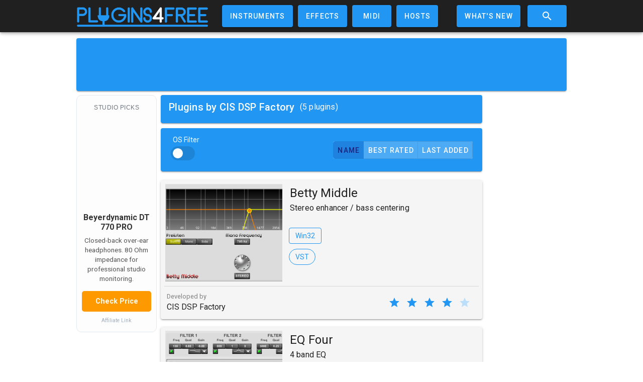

--- FILE ---
content_type: text/html; charset=utf-8
request_url: https://www.google.com/recaptcha/api2/aframe
body_size: 267
content:
<!DOCTYPE HTML><html><head><meta http-equiv="content-type" content="text/html; charset=UTF-8"></head><body><script nonce="EAOFh_eKLCsBTkoS_C8JLg">/** Anti-fraud and anti-abuse applications only. See google.com/recaptcha */ try{var clients={'sodar':'https://pagead2.googlesyndication.com/pagead/sodar?'};window.addEventListener("message",function(a){try{if(a.source===window.parent){var b=JSON.parse(a.data);var c=clients[b['id']];if(c){var d=document.createElement('img');d.src=c+b['params']+'&rc='+(localStorage.getItem("rc::a")?sessionStorage.getItem("rc::b"):"");window.document.body.appendChild(d);sessionStorage.setItem("rc::e",parseInt(sessionStorage.getItem("rc::e")||0)+1);localStorage.setItem("rc::h",'1766921916675');}}}catch(b){}});window.parent.postMessage("_grecaptcha_ready", "*");}catch(b){}</script></body></html>

--- FILE ---
content_type: application/javascript; charset=UTF-8
request_url: https://plugins4free.com/_nuxt/36.js
body_size: 1524
content:
(window.webpackJsonp=window.webpackJsonp||[]).push([[36],{421:function(t,e,r){var content=r(482);"string"==typeof content&&(content=[[t.i,content,""]]),content.locals&&(t.exports=content.locals);(0,r(16).default)("7541dfab",content,!0,{sourceMap:!1})},481:function(t,e,r){"use strict";var n=r(421);r.n(n).a},482:function(t,e,r){(e=r(15)(!1)).push([t.i,"#slim{padding-bottom:2px}#slim,#slim-top{padding-top:0}#os-filter-flex{padding-left:20px}#os-subheader{height:30px}#currentPage{font-weight:700;font-size:15pt}.navArrow{min-width:30px!important;padding:0!important}#sortFlex{padding-right:15px!important;padding-left:25px!important;margin-bottom:5px!important}.sortToggle{border-radius:9px}.sortBtn{min-width:0;height:35px!important;padding-left:7px!important;padding-right:7px!important}#navFlex{padding-right:0!important}#paginationContainer{padding-left:6px;padding-right:6px}",""]),t.exports=e},557:function(t,e,r){"use strict";r.r(e);r(23);var n=r(143),o={props:{page:{type:Number,default:1},numPages:{type:Number,default:0},randomList:{type:Boolean,default:!1}},data:function(){return{sortItems:["Name","Best Rated","Last Added"],showOSFilter:!1,mdiChevronRight:n.c,mdiChevronLeft:n.b,mdiRefresh:n.j}},computed:{OSFilterOpts:{set:function(t){this.$store.commit("updateOSFilter",t)},get:function(){return this.$store.state.OSFilterOpts}},sort:{set:function(t){void 0===t&&(t="Random"),this.$store.commit("updateSort",t)},get:function(){return this.$store.state.sort}},OSFilterActive:function(){return 4!==this.$store.state.OSFilterOpts.length}},methods:{refreshRandom:function(){this.$emit("refresh-random")}}},l=(r(481),r(48)),d=r(58),c=r.n(d),v=r(366),m=r(560),h=r(157),f=r(107),x=r(525),_=r(561),w=r(361),O=r(364),C=r(160),F=r(365),S=r(480),y=r(559),component=Object(l.a)(o,(function(){var t=this,e=t.$createElement,r=t._self._c||e;return r("v-layout",{attrs:{row:"",wrap:""}},[r("v-flex",{attrs:{xs12:""}},[r("v-card",{staticStyle:{"background-color":"#2196f3"},attrs:{color:"primary"}},[r("v-container",{attrs:{id:"slim"}},[r("v-layout",{attrs:{"align-center":"",row:"",wrap:""}},[r("v-flex",{attrs:{id:"os-filter-flex",xs6:"",md2:""}},[r("v-subheader",{staticClass:"pa-0 white--text",attrs:{id:"os-subheader"}},[t._v("\n              OS Filter\n            ")]),t._v(" "),r("v-switch",{staticClass:"pt-0 mt-0",attrs:{success:t.OSFilterActive,color:"blue lighten-4",inset:""},model:{value:t.showOSFilter,callback:function(e){t.showOSFilter=e},expression:"showOSFilter"}})],1),t._v(" "),r("v-flex",{attrs:{id:"navFlex",xs6:"",md3:""}},[t.numPages>1?r("span",{staticClass:"white--text"},[r("v-btn",{staticClass:"navArrow",attrs:{disabled:1==t.page},on:{click:function(e){return t.$emit("update-page",t.page-1)}}},[r("v-icon",[t._v(t._s(t.mdiChevronLeft))])],1),t._v("\n\n               \n              "),r("span",{attrs:{id:"currentPage"}},[t._v(t._s(t.page))]),t._v(" / "+t._s(t.numPages)+"\n               \n\n              "),r("v-btn",{staticClass:"navArrow",attrs:{disabled:t.page==t.numPages||0==t.numPages},on:{click:function(e){return t.$emit("update-page",t.page+1)}}},[r("v-icon",[t._v(t._s(t.mdiChevronRight))])],1)],1):t._e(),t._v(" "),t.randomList?r("span",[r("v-btn",{staticClass:"white--text",attrs:{depressed:!0,color:"blue lighten-2"},on:{click:t.refreshRandom}},[r("v-icon",[t._v(t._s(t.mdiRefresh))]),t._v("Random\n              ")],1)],1):t._e()]),t._v(" "),r("v-flex",{staticClass:"text-right",attrs:{id:"sortFlex",xs12:"",md7:""}},[r("v-btn-toggle",{staticClass:"sortToggle",attrs:{color:"indigo darken-4"},model:{value:t.sort,callback:function(e){t.sort=e},expression:"sort"}},t._l(t.sortItems,(function(e){return r("v-btn",{key:e,staticClass:"sortBtn",attrs:{value:e,color:"primary"}},[t._v("\n                "+t._s(e)+"\n              ")])})),1)],1)],1)],1)],1)],1),t._v(" "),t.showOSFilter?r("v-flex",{attrs:{id:"slim-top",xs12:""}},[r("v-card",{attrs:{color:"grey lighten-3"}},[r("v-card-actions",{staticClass:"justify-center"},[r("v-chip-group",{attrs:{column:"",multiple:""},model:{value:t.OSFilterOpts,callback:function(e){t.OSFilterOpts=e},expression:"OSFilterOpts"}},[r("v-chip",{attrs:{filter:"",outlined:"",value:"win32"}},[t._v("Win32")]),t._v(" "),r("v-chip",{attrs:{filter:"",outlined:"",value:"win64"}},[t._v("Win64")]),t._v(" "),r("v-chip",{attrs:{filter:"",outlined:"",value:"allmacos"}},[t._v("MacOS")]),t._v(" "),r("v-chip",{attrs:{filter:"",outlined:"",value:"linux"}},[t._v("Linux")])],1)],1)],1)],1):t._e()],1)}),[],!1,null,null,null);e.default=component.exports;c()(component,{VBtn:v.a,VBtnToggle:m.a,VCard:h.a,VCardActions:f.a,VChip:x.a,VChipGroup:_.a,VContainer:w.a,VFlex:O.a,VIcon:C.a,VLayout:F.a,VSubheader:S.a,VSwitch:y.a})}}]);

--- FILE ---
content_type: application/javascript; charset=UTF-8
request_url: https://plugins4free.com/_nuxt/6.js
body_size: 628
content:
(window.webpackJsonp=window.webpackJsonp||[]).push([[6],{398:function(t,n,e){var content=e(454);"string"==typeof content&&(content=[[t.i,content,""]]),content.locals&&(t.exports=content.locals);(0,e(16).default)("9c7fae2a",content,!0,{sourceMap:!1})},453:function(t,n,e){"use strict";var o=e(398);e.n(o).a},454:function(t,n,e){(n=e(15)(!1)).push([t.i,".stickyAd[data-v-14e8f4e2]{position:-webkit-sticky;position:sticky;top:10px}@media (max-width:768px){.stickyAd[data-v-14e8f4e2]{display:none}}",""]),t.exports=n},547:function(t,n,e){"use strict";e.r(n);var o={data:function(){return{}},mounted:function(){this.observeVisibility()},watch:{$route:function(){var t=this;this.$nextTick((function(){t.observeVisibility()}))}},methods:{observeVisibility:function(){var t=this,n=new IntersectionObserver((function(e){e.forEach((function(e){e.isIntersecting&&(n.disconnect(),t.loadVitag())}))}),{threshold:.2});this.$refs.vliAd&&n.observe(this.$refs.vliAd)},loadVitag:function(){var t=e(429);setTimeout((function(){var n=0,e=setInterval((function(){n++,window.vitag&&window.viAPItag?(clearInterval(e),t("#vitag-script",'<script>\n                (vitag.Init = window.vitag.Init || []).push(function(){\n                  viAPItag.display("vi_1298050448");\n                })\n              <\/script>')):n>20&&(clearInterval(e),console.warn("Timeout VLI"))}),300)}),2e3)}}},c=(e(453),e(48)),component=Object(c.a)(o,(function(){var t=this.$createElement,n=this._self._c||t;return n("div",{ref:"vliAd",staticClass:"stickyAd text-center"},[n("div",{staticClass:"adsbyvli",staticStyle:{width:"160px",height:"600px"},attrs:{"data-ad-slot":"vi_1298050448"}}),this._v(" "),n("div",{attrs:{id:"vitag-script"}})])}),[],!1,null,"14e8f4e2",null);n.default=component.exports}}]);

--- FILE ---
content_type: application/javascript; charset=UTF-8
request_url: https://plugins4free.com/_nuxt/28.js
body_size: 2470
content:
(window.webpackJsonp=window.webpackJsonp||[]).push([[28],{376:function(t,e,n){var content=n(406);"string"==typeof content&&(content=[[t.i,content,""]]),content.locals&&(t.exports=content.locals);(0,n(16).default)("8b02fe62",content,!0,{sourceMap:!1})},377:function(t,e,n){var content=n(408);"string"==typeof content&&(content=[[t.i,content,""]]),content.locals&&(t.exports=content.locals);(0,n(16).default)("627aa46f",content,!0,{sourceMap:!1})},405:function(t,e,n){"use strict";var r=n(376);n.n(r).a},406:function(t,e,n){(e=n(15)(!1)).push([t.i,".os-label[data-v-4c23a008]{margin-right:5px!important;padding:3px 12px;height:32px;display:inline-flex;align-items:center;font-size:14px;color:#2196f3;border-radius:4px;border:thin solid #2196f3}",""]),t.exports=e},407:function(t,e,n){"use strict";var r=n(377);n.n(r).a},408:function(t,e,n){(e=n(15)(!1)).push([t.i,".format-label[data-v-1e4dd31e]{margin-right:5px!important;padding:3px 12px;height:32px;display:inline-flex;align-items:center;font-size:14px;color:#2196f3;border-radius:50px;border:thin solid #2196f3}",""]),t.exports=e},423:function(t,e,n){var content=n(496);"string"==typeof content&&(content=[[t.i,content,""]]),content.locals&&(t.exports=content.locals);(0,n(16).default)("08bee88c",content,!0,{sourceMap:!1})},426:function(t,e,n){"use strict";var r={props:{plugin:{type:Object,default:function(){}},alignLabels:{type:String,default:"left"}}},l=(n(405),n(48)),component=Object(l.a)(r,(function(){var t=this,e=t.$createElement,n=t._self._c||e;return n("div",{class:"left"===t.alignLabels?"text-left":"text-right"},[t.plugin.win32?n("span",{staticClass:"os-label",attrs:{title:"Windows 32 bit"}},[t._v("\n    Win32\n  ")]):t._e(),t._v(" "),t.plugin.win64?n("span",{staticClass:"os-label",attrs:{title:"Windows 64 bit"}},[t._v("\n    Win64\n  ")]):t._e(),t._v(" "),t.plugin.osx||t.plugin.macau?n("span",{staticClass:"os-label",attrs:{title:"Mac OS X"}},[t._v("\n    OSX\n  ")]):t._e(),t._v(" "),t.plugin.os9?n("span",{staticClass:"os-label",attrs:{title:"Mac OS 9"}},[t._v("\n    OS9\n  ")]):t._e(),t._v(" "),t.plugin.linux?n("span",{staticClass:"os-label",attrs:{color:"primary",title:"Linux"}},[t._v("\n    Linux\n  ")]):t._e()])}),[],!1,null,"4c23a008",null);e.a=component.exports},427:function(t,e,n){"use strict";var r={props:{plugin:{type:Object,default:function(){}}}},l=(n(407),n(48)),component=Object(l.a)(r,(function(){var t=this,e=t.$createElement,n=t._self._c||e;return n("div",{staticClass:"text-left"},[t.plugin.vst?n("span",{staticClass:"format-label",attrs:{title:"VST plugin"}},[t._v("\n    VST\n  ")]):t._e(),t._v(" "),t.plugin.macau?n("span",{staticClass:"format-label",attrs:{title:"Audio Unit plugin"}},[t._v("\n    AU\n  ")]):t._e(),t._v(" "),t.plugin.macrtas?n("span",{staticClass:"format-label",attrs:{title:"RTAS plugin"}},[t._v("\n    RTAS\n  ")]):t._e(),t._v(" "),t.plugin.aax||t.plugin.winaax||t.plugin.macaax?n("span",{staticClass:"format-label",attrs:{title:"AAX plugin"}},[t._v("\n    AAX\n  ")]):t._e()])}),[],!1,null,"1e4dd31e",null);e.a=component.exports},495:function(t,e,n){"use strict";var r=n(423);n.n(r).a},496:function(t,e,n){(e=n(15)(!1)).push([t.i,".pluginLink[data-v-0c0c43c0]{text-decoration:none;color:inherit}.pluginCard[data-v-0c0c43c0]{padding:7px;border-radius:4px;background-color:#f5f5f5;box-shadow:0 2px 2px 0 rgba(0,0,0,.14),0 3px 1px -2px rgba(0,0,0,.12),0 1px 5px 0 rgba(0,0,0,.2)}.cardBottom[data-v-0c0c43c0]{display:flex;padding:10px 5px 5px}.devLabel[data-v-0c0c43c0]{font-size:.8em;color:grey}.pluginImg[data-v-0c0c43c0]{margin-left:20px}.newPluginImg[data-v-0c0c43c0]{margin-left:10px;padding-bottom:2px;width:109%;height:auto}.pluginType[data-v-0c0c43c0]{margin-top:10px}.pluginText[data-v-0c0c43c0]{padding-left:42px!important}.cardTitle[data-v-0c0c43c0]{padding-top:2px;padding-bottom:25px;padding-left:2px}.fallbackImg[data-v-0c0c43c0]{margin-left:20px}.rateIt[data-v-0c0c43c0]{font-weight:400;font-size:14px;padding-top:18px}.star-icon-dark[data-v-0c0c43c0]{fill:#2196f3}.star-icon-light[data-v-0c0c43c0]{fill:#bbdefb}",""]),t.exports=e},497:function(t,e,n){var content=n(498);"string"==typeof content&&(content=[[t.i,content,""]]),content.locals&&(t.exports=content.locals);(0,n(16).default)("7132a15d",content,!0,{sourceMap:!1})},498:function(t,e,n){(e=n(15)(!1)).push([t.i,".theme--light.v-divider{border-color:rgba(0,0,0,.12)}.theme--dark.v-divider{border-color:hsla(0,0%,100%,.12)}.v-divider{display:block;flex:1 1 0px;max-width:100%;height:0;max-height:0;border:solid;border-width:thin 0 0;transition:inherit}.v-divider--inset:not(.v-divider--vertical){max-width:calc(100% - 72px)}.v-application--is-ltr .v-divider--inset:not(.v-divider--vertical){margin-left:72px}.v-application--is-rtl .v-divider--inset:not(.v-divider--vertical){margin-right:72px}.v-divider--vertical{align-self:stretch;border:solid;border-width:0 thin 0 0;display:inline-flex;height:inherit;min-height:100%;max-height:100%;max-width:0;width:0;vertical-align:text-bottom}.v-divider--vertical.v-divider--inset{margin-top:8px;min-height:0;max-height:calc(100% - 16px)}",""]),t.exports=e},537:function(t,e,n){"use strict";n.r(e);n(59);var r=n(143),l=n(426),c=n(427),o={components:{OSLabels:l.a,FormatLabels:c.a},props:{plugin:{type:Object,default:function(){}}},data:function(){return{mdiStar:r.l,mdiStarOutline:r.m}},computed:{rated:function(){return""!==this.plugin.rate&&"0"!==this.plugin.rate},pluginRating:function(){return parseFloat(this.plugin.rate)}},methods:{getImgTitleText:function(t){return t.substring(0,250).replace(/[\n\r]/g,"").replace(/<[^>]*>?/gm,"")+"..."},getImgURL:function(t){return"".concat("https://media.plugins4free.com","/img/").concat(t,"1.jpg")},getPluginRating:function(t){var e=+parseFloat(t).toFixed(1);return"".concat(e," / 5")}}},d=(n(495),n(48)),v=n(58),f=n.n(v),x=(n(14),n(12),n(11),n(8),n(13),n(4));n(497);function h(object,t){var e=Object.keys(object);if(Object.getOwnPropertySymbols){var n=Object.getOwnPropertySymbols(object);t&&(n=n.filter((function(t){return Object.getOwnPropertyDescriptor(object,t).enumerable}))),e.push.apply(e,n)}return e}function m(t){for(var i=1;i<arguments.length;i++){var source=null!=arguments[i]?arguments[i]:{};i%2?h(Object(source),!0).forEach((function(e){Object(x.a)(t,e,source[e])})):Object.getOwnPropertyDescriptors?Object.defineProperties(t,Object.getOwnPropertyDescriptors(source)):h(Object(source)).forEach((function(e){Object.defineProperty(t,e,Object.getOwnPropertyDescriptor(source,e))}))}return t}var _=n(24).a.extend({name:"v-divider",props:{inset:Boolean,vertical:Boolean},render:function(t){var e;return this.$attrs.role&&"separator"!==this.$attrs.role||(e=this.vertical?"vertical":"horizontal"),t("hr",{class:m({"v-divider":!0,"v-divider--inset":this.inset,"v-divider--vertical":this.vertical},this.themeClasses),attrs:m({role:"separator","aria-orientation":e},this.$attrs),on:this.$listeners})}}),y=n(364),O=n(365),w=n(363),component=Object(d.a)(o,(function(){var t=this,e=t.$createElement,n=t._self._c||e;return n("nuxt-link",{staticClass:"pluginLink",attrs:{to:"/plugin/"+t.plugin.pluginID+"/"}},[n("div",{staticClass:"pluginCard"},[n("v-layout",[n("v-flex",{attrs:{xs4:"","px-0":"","pb-0":""}},[n("img",{staticClass:"newPluginImg",attrs:{src:t.getImgURL(t.plugin.img),title:t.getImgTitleText(t.plugin.text)}})]),t._v(" "),n("v-flex",{staticClass:"pluginText",attrs:{xs8:""}},[n("div",{staticClass:"primary-title cardTitle"},[n("div",[n("div",{staticClass:"headline",domProps:{innerHTML:t._s(t.plugin.name)}}),t._v(" "),n("div",{staticClass:"subtitle-1"},[t._v(t._s(t.plugin.fx))])])]),t._v(" "),n("div",[n("OSLabels",{attrs:{plugin:t.plugin}})],1),t._v(" "),n("div",{staticClass:"pluginType"},[n("FormatLabels",{attrs:{plugin:t.plugin}})],1)])],1),t._v(" "),n("v-divider",{attrs:{light:""}}),t._v(" "),n("div",{staticClass:"cardBottom"},[n("div",[n("div",{staticClass:"devLabel"},[t._v("Developed by")]),t._v(" "),n("div",[t._v(t._s(t.plugin.dev))])]),t._v(" "),n("v-spacer"),t._v(" "),t.rated?t._e():n("span",{staticClass:"rateIt"},[t._v("\n        Rate it!\n      ")]),t._v(" "),n("div",{staticClass:"pluginRating"},t._l(5,(function(i){return n("svg",{key:i,class:!t.rated||Math.round(t.plugin.rate)>=i?"star-icon-dark":"star-icon-light",attrs:{viewBox:"0 -10 35 35",height:"35",width:"35"}},[n("path",{attrs:{d:t.rated?t.mdiStar:t.mdiStarOutline}})])})),0)],1)],1)])}),[],!1,null,"0c0c43c0",null);e.default=component.exports;f()(component,{VDivider:_,VFlex:y.a,VLayout:O.a,VSpacer:w.a})}}]);

--- FILE ---
content_type: application/javascript; charset=UTF-8
request_url: https://plugins4free.com/_nuxt/5.js
body_size: 2592
content:
(window.webpackJsonp=window.webpackJsonp||[]).push([[5],{403:function(t,e,o){var content=o(464);"string"==typeof content&&(content=[[t.i,content,""]]),content.locals&&(t.exports=content.locals);(0,o(16).default)("86a46720",content,!0,{sourceMap:!1})},463:function(t,e,o){"use strict";var n=o(403);o.n(n).a},464:function(t,e,o){(e=o(15)(!1)).push([t.i,".stickyAd[data-v-101c74f8]{position:-webkit-sticky;position:sticky;top:10px}.sidebar-widget-item[data-v-101c74f8]{margin-bottom:20px}@media (max-width:768px){.stickyAd[data-v-101c74f8]{display:none}}.content-card[data-v-101c74f8]{width:160px;height:auto;background:#fdfdfd;border:1px solid #e2e8f0;border-radius:10px;padding:15px 10px;text-align:center;margin:0 auto;display:flex;flex-direction:column;text-decoration:none;color:inherit;cursor:pointer;transition:border-color .2s,box-shadow .2s}.content-card[data-v-101c74f8]:hover{border-color:#f90;box-shadow:0 4px 12px rgba(0,0,0,.05)}.card-header[data-v-101c74f8]{font-size:.75rem;color:#6c757d;margin-bottom:10px;font-family:sans-serif;text-transform:uppercase;letter-spacing:.5px}.card-image-zone[data-v-101c74f8]{height:180px;width:100%;display:flex;align-items:center;justify-content:center;margin-bottom:10px;overflow:hidden}.card-image-zone img[data-v-101c74f8]{max-height:100%;max-width:100%;-o-object-fit:contain;object-fit:contain;display:block}.card-infos[data-v-101c74f8]{display:flex;flex-direction:column}.card-infos h3[data-v-101c74f8]{font-size:1rem;margin-bottom:8px;line-height:1.2;color:#333;font-weight:700}.card-desc[data-v-101c74f8]{font-size:.85rem;color:#555;margin:0 0 15px;line-height:1.4;text-align:center;display:-webkit-box;-webkit-line-clamp:10;-webkit-box-orient:vertical;overflow:hidden}.action-btn[data-v-101c74f8]{display:block;padding:12px 5px;background-color:#f90;color:#fff;font-weight:700;border-radius:5px;transition:background-color .2s;font-size:.9rem;line-height:1.2}.content-card:hover .action-btn[data-v-101c74f8]{background-color:#e68a00}.meta-link[data-v-101c74f8]{display:block;margin-top:10px;font-size:.65rem;color:#a0aec0}",""]),t.exports=e},550:function(t,e,o){"use strict";o.r(e);var n={data:function(){return{randomProduct:null,products:[{id:1,title:"Focusrite Scarlett 2i2 4th Gen",description:"The world's best-selling interface. Two upgraded preamps, massive 120dB dynamic range.",image:"https://m.media-amazon.com/images/I/71R2B8i68eL._AC_SL1500_.jpg",link:"https://www.amazon.com/s?k=Focusrite+Scarlett+2i2+4th+Gen&tag=p4f-20",cta:"Check Price"},{id:2,title:"Universal Audio Volt 1",description:"Desktop USB 2.0 audio interface with Vintage Mic Preamp mode for rich analog sound.",image:"https://m.media-amazon.com/images/I/61XJJl9QUEL._AC_SL1500_.jpg",link:"https://www.amazon.com/s?k=Universal+Audio+Volt+1&tag=p4f-20",cta:"Check Price"},{id:3,title:"Akai MPK Mini MK3",description:"The ultimate beat-making controller. 25 velocity-sensitive mini keys, 8 backlit MPC pads.",image:"https://m.media-amazon.com/images/I/71g6z3eDuoL._AC_SL1500_.jpg",link:"https://www.amazon.com/s?k=Akai+MPK+Mini+MK3&tag=p4f-20",cta:"Check Price"},{id:4,title:"Arturia MiniLab 3",description:"Eco-designed MIDI controller. Features 25 high-quality slim keys, 8 RGB pads, faders, and knobs.",image:"https://m.media-amazon.com/images/I/61t9X7b+LXL._AC_SL1500_.jpg",link:"https://www.amazon.com/s?k=Arturia+MiniLab+3&tag=p4f-20",cta:"Check Price"},{id:5,title:"Beyerdynamic DT 770 PRO",description:"Closed-back over-ear headphones. 80 Ohm impedance for professional studio monitoring.",image:"https://m.media-amazon.com/images/I/71w3w3w0jML._AC_SL1500_.jpg",link:"https://www.amazon.com/s?k=Beyerdynamic+DT+770+PRO+80+Ohm&tag=p4f-20",cta:"Check Price"},{id:6,title:"Audio-Technica ATH-M50x",description:"Critically acclaimed sonic performance. Proprietary 45 mm large-aperture drivers.",image:"https://m.media-amazon.com/images/I/81J727d1n9L._AC_SL1500_.jpg",link:"https://www.amazon.com/s?k=Audio-Technica+ATH-M50x&tag=p4f-20",cta:"Check Price"},{id:7,title:"Rode NT1-A Kit",description:"The complete vocal recording solution. Includes 1-inch cardioid condenser mic & shock mount.",image:"https://m.media-amazon.com/images/I/61+u9h-z+L._AC_SL1500_.jpg",link:"https://www.amazon.com/s?k=Rode+NT1-A+Microphone+Kit&tag=p4f-20",cta:"Check Price"},{id:8,title:"Audio-Technica AT2020",description:"The price/performance standard in side-address studio condenser microphone technology.",image:"https://m.media-amazon.com/images/I/71lq7b+Qx+L._AC_SL1500_.jpg",link:"https://www.amazon.com/s?k=Audio-Technica+AT2020&tag=p4f-20",cta:"Check Price"},{id:9,title:"SanDisk Extreme SSD 1TB",description:"NVMe solid state performance featuring up to 1050MB/s read speeds in a portable drive.",image:"https://m.media-amazon.com/images/I/7120GgUKj3L._AC_SL1500_.jpg",link:"https://www.amazon.com/s?k=SanDisk+Extreme+Portable+SSD+1TB&tag=p4f-20",cta:"Check Price"},{id:10,title:"Samsung T7 Shield 2TB",description:"Heavy duty rugged portable SSD. IP65 rated for dust and water resistance.",image:"https://m.media-amazon.com/images/I/612+g8J+i1L._AC_SL1500_.jpg",link:"https://www.amazon.com/s?k=Samsung+T7+Shield+2TB&tag=p4f-20",cta:"Check Price"}]}},mounted:function(){this.pickRandomProduct(),this.observeVisibility()},watch:{$route:function(){var t=this;this.$nextTick((function(){t.pickRandomProduct(),t.observeVisibility()}))}},methods:{pickRandomProduct:function(){var t=Math.floor(Math.random()*this.products.length);this.randomProduct=this.products[t]},observeVisibility:function(){var t=this,e=new IntersectionObserver((function(o){o.forEach((function(o){o.isIntersecting&&(e.disconnect(),t.loadVitag())}))}),{threshold:.2});e.observe(this.$refs.vliAd)},loadVitag:function(){var t=o(429);setTimeout((function(){var e=0,o=setInterval((function(){e++,window.vitag&&window.viAPItag?(clearInterval(o),t("#vitag-script",'<script>\n                (vitag.Init = window.vitag.Init || []).push(function(){\n                  viAPItag.display("vi_1298050448");\n                })\n              <\/script>')):e>20&&(clearInterval(o),console.warn("Timeout VLI"))}),300)}),2e3)}}},c=(o(463),o(48)),component=Object(c.a)(n,(function(){var t=this,e=t.$createElement,o=t._self._c||e;return o("div",{ref:"vliAd",staticClass:"stickyAd text-center"},[t.randomProduct?o("div",{staticClass:"sidebar-widget-item pb-4"},[o("a",{staticClass:"content-card",attrs:{href:t.randomProduct.link,target:"_blank",rel:"nofollow noopener"}},[o("div",{staticClass:"card-header"},[t._v("Studio Picks")]),t._v(" "),o("div",{staticClass:"card-image-zone"},[o("img",{attrs:{src:t.randomProduct.image,alt:"",loading:"lazy",referrerpolicy:"no-referrer"}})]),t._v(" "),o("div",{staticClass:"card-infos"},[o("h3",[t._v(t._s(t.randomProduct.title))]),t._v(" "),o("p",{staticClass:"card-desc"},[t._v("\n                  "+t._s(t.randomProduct.description)+"\n              ")]),t._v(" "),o("span",{staticClass:"action-btn"},[t._v("\n                  "+t._s(t.randomProduct.cta)+"\n              ")]),t._v(" "),o("small",{staticClass:"meta-link"},[t._v("Affiliate Link")])])])]):t._e(),t._v(" "),o("div",{staticClass:"adsbyvli",staticStyle:{width:"160px",height:"600px"},attrs:{"data-ad-slot":"vi_1298050448"}}),t._v(" "),o("div",{attrs:{id:"vitag-script"}})])}),[],!1,null,"101c74f8",null);e.default=component.exports}}]);

--- FILE ---
content_type: application/javascript; charset=UTF-8
request_url: https://plugins4free.com/_nuxt/1.js
body_size: 2044
content:
(window.webpackJsonp=window.webpackJsonp||[]).push([[1,35],{375:function(t,e,n){var content=n(401);"string"==typeof content&&(content=[[t.i,content,""]]),content.locals&&(t.exports=content.locals);(0,n(16).default)("6b1c1f92",content,!0,{sourceMap:!1})},395:function(t,e,n){"use strict";n.d(e,"a",(function(){return d}));var r=n(187),l=n(10),o=n(2);function d(t){return"undefined"!=typeof window&&"IntersectionObserver"in window?o.a.extend({name:"intersectable",mounted:function(){r.a.inserted(this.$el,{name:"intersect",value:this.onObserve})},destroyed:function(){r.a.unbind(this.$el)},methods:{onObserve:function(e,n,r){if(r)for(var i=0,o=t.onVisible.length;i<o;i++){var d=this[t.onVisible[i]];"function"!=typeof d?Object(l.c)(t.onVisible[i]+" method is not available on the instance but referenced in intersectable mixin options"):d()}}}}):o.a.extend({name:"intersectable"})}},400:function(t,e,n){"use strict";var r=n(375);n.n(r).a},401:function(t,e,n){(e=n(15)(!1)).push([t.i,"#sortAndFilterLayout{padding-bottom:10px}#numResults{vertical-align:middle}.pluginList{padding-left:0!important;padding-right:0!important}",""]),t.exports=e},510:function(t,e,n){"use strict";n.r(e);n(31),n(43),n(44);var r=n(383),l=[{pluginID:0,name:"",rate:0},{pluginID:1,name:"",rate:0},{pluginID:2,name:"",rate:0},{pluginID:3,name:"",rate:0},{pluginID:4,name:"",rate:0},{pluginID:5,name:"",rate:0},{pluginID:6,name:"",rate:0},{pluginID:7,name:"",rate:0},{pluginID:8,name:"",rate:0},{pluginID:9,name:"",rate:0}],o={name:"PluginList",components:{LazyHydrate:r.a,SortAndFilter:function(){return Promise.all([n.e(25),n.e(36)]).then(n.bind(null,557))},PluginCard:function(){return n.e(28).then(n.bind(null,537))}},props:{plugins:{type:Array,default:function(){return[]}},categoryTitle:{type:String,default:""},loading:{type:Boolean,default:!1},randomList:{type:Boolean,default:!1},newpluginsList:{type:Boolean,default:!1},imgFallback:{type:String,default:""},displayNumResultsFaint:{type:Boolean,default:!0}},data:function(){return{page:1,pageSize:10,dummyPlugins:l,prevOSFilter:null}},computed:{numPages:function(){return Math.ceil(this.sortedAndFilteredPlugins.length/this.pageSize)},sortedAndFilteredPlugins:function(){var t=this,e=this.plugins.filter((function(e){var n=t.$store.state.OSFilterOpts;return!!(n.includes("win32")&&""!==e.win32||n.includes("win64")&&(""!==e.win64||""!==e.winaax)||(n.includes("os9")||n.includes("allmacos"))&&(""!==e.os9||""!==e.macaax)||(n.includes("osx")||n.includes("allmacos"))&&(""!==e.osx||""!==e.macau||""!==e.macaax)||n.includes("linux")&&""!==e.linux)}));return this.sortPlugins(e)},pluginsOnPage:function(){var t=this.pageSize*(this.page-1);return this.sortedAndFilteredPlugins.slice(t,t+this.pageSize)}},watch:{page:function(t){this.updatePage(t)},$route:function(t,e){this.$route.query.page&&(this.page=parseInt(this.$route.query.page))},numPages:function(t){this.$store.state.OSFilterOpts!==this.prevOSFilter&&(this.updatePage(1),this.prevOSFilter=this.$store.state.OSFilterOpts)}},created:function(){this.$route.query.page?this.page=parseInt(this.$route.query.page):this.updatePage(1),"random"===this.$store.state.sort.toLowerCase()&&!1===this.randomList&&!1===this.newpluginsList&&this.$store.commit("updateSort","Name"),this.prevOSFilter=this.$store.state.OSFilterOpts},methods:{sortPlugins:function(t){var e=this;return t.slice().sort((function(a,b){var t=e.$store.state.sort.toLowerCase();if("name"===t)return a.name.toLowerCase()>b.name.toLowerCase()?1:b.name.toLowerCase()>a.name.toLowerCase()?-1:0;if("best rated"===t)return a.rate<b.rate?1:b.rate<a.rate?-1:0;if("last added"===t)return parseInt(a.pluginID)<parseInt(b.pluginID)?1:parseInt(b.pluginID)<parseInt(a.pluginID)?-1:0;if("random"===t)for(var i=e.plugins.length-1;i>0;i--){var n=Math.floor(Math.random()*(i+1)),r=[e.plugins[n],e.plugins[i]];e.plugins[i]=r[0],e.plugins[n]=r[1]}}))},updatePage:function(t){this.page=t,(1!==t||this.$route.query.page)&&this.$router.push({page:this.$route.page,query:{page:t}})},refreshRandom:function(){this.$emit("refresh-random")},scrollToTop:function(){window.scrollTo(0,0)}}},d=(n(400),n(48)),c=n(58),m=n.n(c),f=n(157),h=n(107),v=n(361),y=n(364),w=n(365),P=n(523),x=n(524),component=Object(d.a)(o,(function(){var t=this,e=t.$createElement,n=t._self._c||e;return n("span",[n("v-card",{staticStyle:{"background-color":"#2196f3"},attrs:{id:"titleCard",color:"primary"}},[t.categoryTitle?n("v-card-title",{staticClass:"white--text",attrs:{id:"titleCardText"}},[t._v("\n      "+t._s(t.categoryTitle)+"\n      "),0==t.plugins.length||t.loading?t._e():n("span",[t.displayNumResultsFaint?n("span",{staticClass:"body-2 blue--text text--lighten-4 ",attrs:{id:"numResults"}},[t._v("\n            ("+t._s(t.sortedAndFilteredPlugins.length)+" plugins)\n        ")]):n("span",[t._v(": "+t._s(t.sortedAndFilteredPlugins.length)+" plugins ")])])]):t._e()],1),t._v(" "),n("v-container",{attrs:{"grid-list-lg":""}},[n("v-layout",{attrs:{id:"sortAndFilterLayout",row:"",wrap:""}},[n("SortAndFilter",{attrs:{page:t.page,"num-pages":t.numPages,"random-list":t.randomList},on:{"update-page":t.updatePage,"refresh-random":function(e){return t.refreshRandom()}}})],1),t._v(" "),t.loading?n("v-layout",{attrs:{row:"",wrap:""}},t._l(t.dummyPlugins,(function(t){return n("v-flex",{key:t.pluginID,staticClass:"pluginList",attrs:{xs12:""}},[n("v-skeleton-loader",{attrs:{transition:"scale-transition",type:"card"}})],1)})),1):n("v-layout",{attrs:{row:"",wrap:""}},t._l(t.pluginsOnPage,(function(e){return n("v-flex",{key:e.pluginID,staticClass:"pluginList",attrs:{xs12:""}},[n("LazyHydrate",{attrs:{"ssr-only":""}},[n("PluginCard",{attrs:{plugin:e,"img-fallback":t.imgFallback}})],1)],1)})),1),t._v(" "),n("div",{staticClass:"text-center"},[t.numPages>1?n("v-pagination",{attrs:{length:t.numPages},on:{input:function(e){return t.scrollToTop()}},model:{value:t.page,callback:function(e){t.page=e},expression:"page"}}):t._e()],1)],1)],1)}),[],!1,null,null,null);e.default=component.exports;m()(component,{VCard:f.a,VCardTitle:h.c,VContainer:v.a,VFlex:y.a,VLayout:w.a,VPagination:P.a,VSkeletonLoader:x.a})}}]);

--- FILE ---
content_type: application/javascript; charset=UTF-8
request_url: https://plugins4free.com/_nuxt/pages/Dev/[_]devID.js
body_size: 1270
content:
(window.webpackJsonp=window.webpackJsonp||[]).push([[10],{370:function(n,e,t){"use strict";function r(n,e){return e||(e=n.slice(0)),Object.freeze(Object.defineProperties(n,{raw:{value:Object.freeze(e)}}))}t.d(e,"a",(function(){return r}))},396:function(n,e,t){var content=t(450);"string"==typeof content&&(content=[[n.i,content,""]]),content.locals&&(n.exports=content.locals);(0,t(16).default)("c8d41fb4",content,!0,{sourceMap:!1})},449:function(n,e,t){"use strict";var r=t(396);t.n(r).a},450:function(n,e,t){(e=t(15)(!1)).push([n.i,"#devLink[data-v-25a1c928]{color:#fff}",""]),n.exports=e},531:function(n,e,t){"use strict";t.r(e);t(78);var r=t(370),d=t(108),l=t.n(d);function o(){var data=Object(r.a)(["\n  query getPluginsByDev($devID: String!) {\n    getPluginsByDev(devID: $devID) {\n      pluginID\n      fx_cat\n      fx\n      name\n      text\n      dev\n      win32\n      win64\n      winaax\n      osx\n      os9\n      macaax\n      vst\n      linux\n      macau\n      macrtas\n      img\n      rate\n    }\n  }\n"]);return o=function(){return data},data}function c(){var data=Object(r.a)(["\n  query getDeveloper($devID: String!) {\n    getDeveloper(devID: $devID) {\n      id\n      dev\n      link\n      donation\n      online\n    }\n  }\n"]);return c=function(){return data},data}var v={components:{PluginList:function(){return Promise.all([t.e(0),t.e(1)]).then(t.bind(null,510))},LeftAdSidebar:function(){return Promise.all([t.e(3),t.e(5)]).then(t.bind(null,550))},RightAdSidebar:function(){return Promise.all([t.e(3),t.e(6)]).then(t.bind(null,547))}},data:function(){return{plugins:[],dev:null,category:"randomInstruments"}},asyncData:function(n){return{devID:n.params.devID}},apollo:{plugins:{query:l()(o()),variables:function(){return{devID:this.devID}},update:function(data){return data.getPluginsByDev}},dev:{query:l()(c()),variables:function(){return{devID:this.devID}},update:function(data){return data.getDeveloper}}},head:function(){return{title:"PLUGINS 4 FREE - Free Audio Plug-ins Archives: ".concat(this.dev.dev),link:[{rel:"canonical",href:"https://plugins4free.com/dev/".concat(this.devID,"/")}],meta:[{hid:"description",name:"description",content:"Free VST downloads: plugins by ".concat(this.dev.dev,". Audio software for Windows and Mac OS X.")}]}},beforeRouteLeave:function(n,e,t){var r=this.plugins.find((function(e){return e.pluginID===n.params.pluginID}));this.$store.commit("updateNewPlugin",r),t()}},f=(t(449),t(48)),h=t(58),m=t.n(h),D=t(157),w=t(107),x=t(364),I=t(365),component=Object(f.a)(v,(function(){var n=this,e=n.$createElement,t=n._self._c||e;return t("v-layout",{attrs:{row:"",wrap:""}},[t("v-flex",{staticClass:"hidden-sm-and-down",attrs:{md2:""}},[t("LeftAdSidebar")],1),n._v(" "),t("v-flex",{attrs:{xs12:"",md8:""}},[t("v-card",{attrs:{id:"titleCard",color:"primary"}},[t("v-card-title",{staticClass:"white--text",attrs:{id:"titleCardText"}},[n._v("\n        Plugins by "+n._s(n.dev.dev)+"  \n        "),0!=n.plugins.length?t("span",{staticClass:"subtitle-1"},[n._v("\n          ("+n._s(n.plugins.length)+" plugins)\n        ")]):n._e()]),n._v(" "),"0"!=n.dev.online?t("v-card-text",[t("div",[t("a",{attrs:{id:"devLink",href:n.dev.link,target:"_blank"}},[n._v(n._s(n.dev.link))])])]):n._e()],1),n._v(" "),t("PluginList",{attrs:{plugins:n.plugins,loading:n.$apollo.loading}})],1),n._v(" "),t("v-flex",{staticClass:"hidden-sm-and-down",attrs:{md2:""}},[t("RightAdSidebar")],1)],1)}),[],!1,null,"25a1c928",null);e.default=component.exports;m()(component,{VCard:D.a,VCardText:w.b,VCardTitle:w.c,VFlex:x.a,VLayout:I.a})}}]);